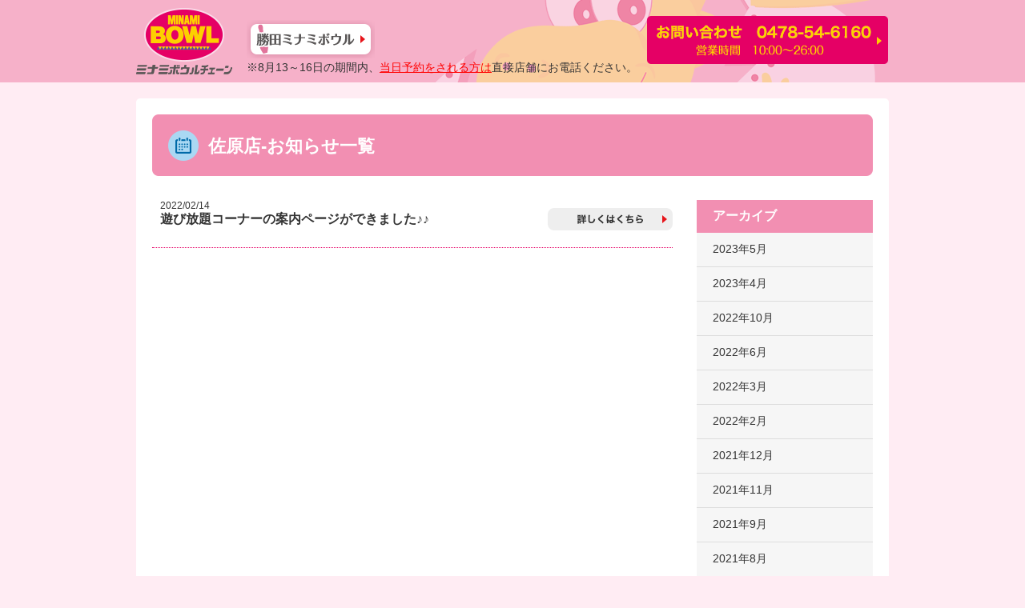

--- FILE ---
content_type: text/html; charset=UTF-8
request_url: https://minamibowl.com/2022/02/?cat=4
body_size: 11485
content:
<!doctype html>
<html lang="ja">
<head>
<meta charset="UTF-8">
<meta http-equiv="X-UA-Compatible" content="IE=edge">
<meta name="viewport" content="width=device-width, initial-scale=1.0">

<meta name="keywords" content="ボウリング場,ボーリング,ボーリング場,ゲーム,ビリヤード,アミューズメント,健康,千葉県香取市,佐原ミナミボウル,ゲーセン,打ち上げ,二次会,忘年会,子ども会,遊ぶ,佐原">
<meta name="description" content="初心者の方や小さなお子様もお楽しみいただける千葉県香取市の佐原ミナミボウル。イベントや大会、ゲームコーナーなども盛りだくさん♪" />
<title>ボウリング,ボーリング｜佐原ミナミボウル</title>


<link href="https://minamibowl.com/wp/wp-content/themes/minami/css/normalize.css" rel="stylesheet" />
<link href="https://minamibowl.com/wp/wp-content/themes/minami/css/style.css" rel="stylesheet" />
<script type="text/javascript" src="https://minamibowl.com/wp/wp-content/themes/minami/js/jquery-2.2.0.min.js"></script>
<script type="text/javascript" src="https://minamibowl.com/wp/wp-content/themes/minami/js/heightLine.js"></script>
<script type="text/javascript" src="https://minamibowl.com/wp/wp-content/themes/minami/js/smooth-scroll.min.js"></script>


<link rel='dns-prefetch' href='//secure.gravatar.com' />
<link rel='dns-prefetch' href='//s.w.org' />
<link rel='dns-prefetch' href='//v0.wordpress.com' />
<link rel="alternate" type="application/rss+xml" title="ミナミボウル &raquo; 佐原店-お知らせ カテゴリーのフィード" href="https://minamibowl.com/category/sawara-news/feed/" />
		<script type="text/javascript">
			window._wpemojiSettings = {"baseUrl":"https:\/\/s.w.org\/images\/core\/emoji\/13.0.0\/72x72\/","ext":".png","svgUrl":"https:\/\/s.w.org\/images\/core\/emoji\/13.0.0\/svg\/","svgExt":".svg","source":{"concatemoji":"https:\/\/minamibowl.com\/wp\/wp-includes\/js\/wp-emoji-release.min.js?ver=5.5.17"}};
			!function(e,a,t){var n,r,o,i=a.createElement("canvas"),p=i.getContext&&i.getContext("2d");function s(e,t){var a=String.fromCharCode;p.clearRect(0,0,i.width,i.height),p.fillText(a.apply(this,e),0,0);e=i.toDataURL();return p.clearRect(0,0,i.width,i.height),p.fillText(a.apply(this,t),0,0),e===i.toDataURL()}function c(e){var t=a.createElement("script");t.src=e,t.defer=t.type="text/javascript",a.getElementsByTagName("head")[0].appendChild(t)}for(o=Array("flag","emoji"),t.supports={everything:!0,everythingExceptFlag:!0},r=0;r<o.length;r++)t.supports[o[r]]=function(e){if(!p||!p.fillText)return!1;switch(p.textBaseline="top",p.font="600 32px Arial",e){case"flag":return s([127987,65039,8205,9895,65039],[127987,65039,8203,9895,65039])?!1:!s([55356,56826,55356,56819],[55356,56826,8203,55356,56819])&&!s([55356,57332,56128,56423,56128,56418,56128,56421,56128,56430,56128,56423,56128,56447],[55356,57332,8203,56128,56423,8203,56128,56418,8203,56128,56421,8203,56128,56430,8203,56128,56423,8203,56128,56447]);case"emoji":return!s([55357,56424,8205,55356,57212],[55357,56424,8203,55356,57212])}return!1}(o[r]),t.supports.everything=t.supports.everything&&t.supports[o[r]],"flag"!==o[r]&&(t.supports.everythingExceptFlag=t.supports.everythingExceptFlag&&t.supports[o[r]]);t.supports.everythingExceptFlag=t.supports.everythingExceptFlag&&!t.supports.flag,t.DOMReady=!1,t.readyCallback=function(){t.DOMReady=!0},t.supports.everything||(n=function(){t.readyCallback()},a.addEventListener?(a.addEventListener("DOMContentLoaded",n,!1),e.addEventListener("load",n,!1)):(e.attachEvent("onload",n),a.attachEvent("onreadystatechange",function(){"complete"===a.readyState&&t.readyCallback()})),(n=t.source||{}).concatemoji?c(n.concatemoji):n.wpemoji&&n.twemoji&&(c(n.twemoji),c(n.wpemoji)))}(window,document,window._wpemojiSettings);
		</script>
		<style type="text/css">
img.wp-smiley,
img.emoji {
	display: inline !important;
	border: none !important;
	box-shadow: none !important;
	height: 1em !important;
	width: 1em !important;
	margin: 0 .07em !important;
	vertical-align: -0.1em !important;
	background: none !important;
	padding: 0 !important;
}
</style>
	<link rel='stylesheet' id='wp-block-library-css'  href='https://minamibowl.com/wp/wp-includes/css/dist/block-library/style.min.css?ver=5.5.17' type='text/css' media='all' />
<style id='wp-block-library-inline-css' type='text/css'>
.has-text-align-justify{text-align:justify;}
</style>
<link rel='stylesheet' id='wp-pagenavi-css'  href='https://minamibowl.com/wp/wp-content/plugins/wp-pagenavi/pagenavi-css.css?ver=2.70' type='text/css' media='all' />
<link rel='stylesheet' id='jetpack_css-css'  href='https://minamibowl.com/wp/wp-content/plugins/jetpack/css/jetpack.css?ver=8.8.5' type='text/css' media='all' />
<link rel="https://api.w.org/" href="https://minamibowl.com/wp-json/" /><link rel="alternate" type="application/json" href="https://minamibowl.com/wp-json/wp/v2/categories/4" /><link rel="EditURI" type="application/rsd+xml" title="RSD" href="https://minamibowl.com/wp/xmlrpc.php?rsd" />
<link rel="wlwmanifest" type="application/wlwmanifest+xml" href="https://minamibowl.com/wp/wp-includes/wlwmanifest.xml" /> 
<meta name="generator" content="WordPress 5.5.17" />
<meta name="cdp-version" content="1.3.0" /><style type='text/css'>img#wpstats{display:none}</style>
<!-- Jetpack Open Graph Tags -->
<meta property="og:type" content="website" />
<meta property="og:title" content="佐原店-お知らせ &#8211; ミナミボウル" />
<meta property="og:url" content="https://minamibowl.com/category/sawara-news/" />
<meta property="og:site_name" content="ミナミボウル" />
<meta property="og:image" content="https://s0.wp.com/i/blank.jpg" />
<meta property="og:locale" content="ja_JP" />

<!-- End Jetpack Open Graph Tags -->

<script>
  (function(i,s,o,g,r,a,m){i['GoogleAnalyticsObject']=r;i[r]=i[r]||function(){
  (i[r].q=i[r].q||[]).push(arguments)},i[r].l=1*new Date();a=s.createElement(o),
  m=s.getElementsByTagName(o)[0];a.async=1;a.src=g;m.parentNode.insertBefore(a,m)
  })(window,document,'script','https://www.google-analytics.com/analytics.js','ga');

  ga('create', 'UA-76854686-1', 'auto');
  ga('send', 'pageview');

</script>
</head>

<body class="archive date category category-sawara-news category-4">

<header>
<div class="inner-box">
<div class="box-l">
<h1><a href="https://minamibowl.com"><img src="https://minamibowl.com/wp/wp-content/themes/minami/images/logo.png" alt="ミナミボウル"/></a></h1>
</div>
<div class="box-c">
<ul class="inline">
<li><a href="https://minamibowl.com/katsuta/"><img src="https://minamibowl.com/wp/wp-content/themes/minami/images/bt07.png" alt="勝田ミナミボウル"/></a></li>
<!--li><a href="https://minamibowl.com/sawara/"><img src="https://minamibowl.com/wp/wp-content/themes/minami/images/bt08_o.png" alt="佐原ミナミボウル"/></a></li>
<li><a href="https://minamibowl.com/mobara/"><img src="https://minamibowl.com/wp/wp-content/themes/minami/images/bt09.png" alt="茂原ミナミボウル"/></a></li-->
	<li>※8月13～16日の期間内、<span style="color:#ff0000; text-decoration: underline;">当日予約をされる方は</span>直接店舗にお電話ください。</li>
	
	
</ul>
</div>
<div class="box-r txt-r pt20"><a href="https://minamibowl.com/contact/"><img src="https://minamibowl.com/wp/wp-content/themes/minami/images/bt15.png" alt="お問い合わせ：0478-54-6160"/></a>
</div>
</div>
</header>




<div class="blogpage inner-box">
<h2>佐原店-お知らせ一覧</h2>
<main role="main">
<div class="list-box">
<div class="wid70">
<p class="date ">2022/02/14</p>
<h4>遊び放題コーナーの案内ページができました♪♪</h4>
</div>
<div class="wid30 txt-r pt10">
<a href="https://minamibowl.com/2022/02/14/%e9%81%8a%e3%81%b3%e6%94%be%e9%a1%8c%e3%82%b3%e3%83%bc%e3%83%8a%e3%83%bc%e3%81%ae%e6%a1%88%e5%86%85%e3%83%9a%e3%83%bc%e3%82%b8%e3%81%8c%e3%81%a7%e3%81%8d%e3%81%be%e3%81%97%e3%81%9f%e2%99%aa%e2%99%aa/" class="btn_area"><img src="https://minamibowl.com/wp/wp-content/themes/minami/images/bt17.gif" alt="詳しくはこちら"/></a>
</div>
</div>
</main>

<!-- sub -->
<div id="sub">
<h3>アーカイブ</h3>
<ul>

	<li><a href='https://minamibowl.com/2023/05/?cat=4'>2023年5月</a></li>
	<li><a href='https://minamibowl.com/2023/04/?cat=4'>2023年4月</a></li>
	<li><a href='https://minamibowl.com/2022/10/?cat=4'>2022年10月</a></li>
	<li><a href='https://minamibowl.com/2022/06/?cat=4'>2022年6月</a></li>
	<li><a href='https://minamibowl.com/2022/03/?cat=4'>2022年3月</a></li>
	<li><a href='https://minamibowl.com/2022/02/?cat=4' aria-current="page">2022年2月</a></li>
	<li><a href='https://minamibowl.com/2021/12/?cat=4'>2021年12月</a></li>
	<li><a href='https://minamibowl.com/2021/11/?cat=4'>2021年11月</a></li>
	<li><a href='https://minamibowl.com/2021/09/?cat=4'>2021年9月</a></li>
	<li><a href='https://minamibowl.com/2021/08/?cat=4'>2021年8月</a></li>
	<li><a href='https://minamibowl.com/2021/07/?cat=4'>2021年7月</a></li>
	<li><a href='https://minamibowl.com/2021/06/?cat=4'>2021年6月</a></li>
	<li><a href='https://minamibowl.com/2021/03/?cat=4'>2021年3月</a></li>
	<li><a href='https://minamibowl.com/2021/02/?cat=4'>2021年2月</a></li>
	<li><a href='https://minamibowl.com/2020/12/?cat=4'>2020年12月</a></li>
	<li><a href='https://minamibowl.com/2020/09/?cat=4'>2020年9月</a></li>
	<li><a href='https://minamibowl.com/2020/08/?cat=4'>2020年8月</a></li>
	<li><a href='https://minamibowl.com/2020/06/?cat=4'>2020年6月</a></li>
	<li><a href='https://minamibowl.com/2020/05/?cat=4'>2020年5月</a></li>
	<li><a href='https://minamibowl.com/2020/04/?cat=4'>2020年4月</a></li>
	<li><a href='https://minamibowl.com/2020/03/?cat=4'>2020年3月</a></li>
	<li><a href='https://minamibowl.com/2019/10/?cat=4'>2019年10月</a></li>
	<li><a href='https://minamibowl.com/2019/03/?cat=4'>2019年3月</a></li>
	<li><a href='https://minamibowl.com/2016/03/?cat=4'>2016年3月</a></li>
	<li><a href='https://minamibowl.com/2016/01/?cat=4'>2016年1月</a></li>


</ul>
</div>
<!-- /sub -->
</div>

<!--footer-->
<footer>
<div class="inner-box">
<div class="wid80">
<p class="mb30"><!--<a href="https://minamibowl.com/">HOME</a><span>｜</span>--><a href="https://minamibowl.com/katsuta/">勝田ミナミボウル</a><span>｜</span><!--a href="https://minamibowl.com/sawara/">佐原ミナミボウル</a><span><!--｜</span><a href="https://minamibowl.com/mobara/">茂原ミナミボウル</a><span>｜</span--><a href="https://minamibowl.com/privacy/">プライバシーポリシー</a><span>｜</span><a href="https://minamibowl.com/contact/">ご予約・お問い合わせ</a></p>
<small>ミナミボウルチェーン Copyright&copy; 2016 MinamiBowlAllrightsresetved.</small>
</div>
<div class="wid20 txt-r">
<p class="mb30"><a href="#" data-scroll><img src="https://minamibowl.com/wp/wp-content/themes/minami/images/bt06.png" alt="PAGE TOP" /></a></p>
</div>
</div>
</footer>
<!--/footer-->
<script>
// スムーススクロールを起動する
smoothScroll.init() ;
</script>
<script type='text/javascript' src='https://minamibowl.com/wp/wp-includes/js/wp-embed.min.js?ver=5.5.17' id='wp-embed-js'></script>
<script type='text/javascript' src='https://stats.wp.com/e-202605.js' async='async' defer='defer'></script>
<script type='text/javascript'>
	_stq = window._stq || [];
	_stq.push([ 'view', {v:'ext',j:'1:8.8.5',blog:'109941654',post:'0',tz:'9',srv:'minamibowl.com'} ]);
	_stq.push([ 'clickTrackerInit', '109941654', '0' ]);
</script>
</body>
</html>

--- FILE ---
content_type: text/css
request_url: https://minamibowl.com/wp/wp-content/themes/minami/css/style.css
body_size: 2653
content:
@charset "UTF-8";

.txt-l{text-align:left !important;}
.txt-c{text-align:center !important;}
.txt-r{text-align:right !important;}
.fl-l{float:left !important;}
.fl-r{float:right !important;}
.inner-box{
width:940px;
overflow:hidden;
margin:0 auto;
}
.contents .inner-box,
.blogpage .inner-box{
width: 900px;
}
.blogpage main .inner-box{
width:100%;
}
.wid10{width:10%;float:left;}
.wid15{width:15%;float:left;}
.wid20{width:20%;float:left;}
.wid25{width:25%;float:left;}
.wid30{width:30%;float:left;}
.wid33{width:33.3333%;float:left;}
.wid35{width:35%;float:left;}
.wid40{width:40%;float:left;}
.wid45{width:45%;float:left;}
.wid50{width:50%;float:left;}
.wid55{width:55%;float:left;}
.wid60{width:60%;float:left;}
.wid65{width:65%;float:left;}
.wid70{width:70%;float:left;}
.wid75{width:75%;float:left;}
.wid80{width:80%;float:left;}
.wid85{width:85%;float:left;}
.wid90{width:90%;float:left;}
.footer-l{width:30%;float:left;}
.footer-c{width:25%;float:left;}
.footer-r{width:45%;height:201px;float:left;}

.mb0 { margin-bottom:0 !important; }
.mb5 { margin-bottom:5px !important; }
.mb10 { margin-bottom:10px !important; }
.mb15 { margin-bottom:15px !important; }
.mb20 { margin-bottom:20px !important; }
.mb30 { margin-bottom:30px !important; }
.mb40 { margin-bottom:40px !important; }
.mb50 { margin-bottom:50px !important; }
.mb60 { margin-bottom:60px !important; }
.mb70 { margin-bottom:70px !important; }
.mb80 { margin-bottom:80px !important; }
.mb90 { margin-bottom:90px !important; }
.mb100 { margin-bottom:100px !important; }
.ml0 { margin-left:0 !important; }
.ml10 { margin-left:10px !important; }
.ml20 { margin-left:20px !important; }
.ml30 { margin-left:30px !important; }
.mr0 { margin-right:0 !important; }
.mr10 { margin-right:10px !important; }
.mr20 { margin-right:20px !important; }
.mr30 { margin-right:30px !important; }
.mt10 { margin-top:10px !important; }
.mt20 { margin-top:20px !important; }
.mt30 { margin-top:30px !important; }
.pt10 { padding-top:10px !important; }
.pt20 { padding-top:20px !important; }
.pt30 { padding-top:30px !important; }
.pt40 { padding-top:40px !important; }

section{margin-bottom:50px;}
section.last{margin-bottom:20px;}

ul.inline{
margin:0;
letter-spacing: -.40em;
}
ul.inline li{
display:inline-block;
letter-spacing: normal;
}
.no-border{border:none !important;}

body{
background:#ffecf3;
text-align:left;
color:#333;
font-family:Meiryo, メイリオ,'Hiragino Kaku Gothic ProN', 'ヒラギノ角ゴ ProN W3',  sans-serif;
font-size: 14px;
}
body.home{
background:#fff;
}
h1{
margin: 0;
padding: 10px 0;
line-height:0;
}
a,a img{
color:#333;
text-decoration:none;
transition: 0.2s;
}
a:hover{
color:#e50065;
}
a:hover img{
opacity: 0.8;
}

/* header
----------------------------------------- */
header{
background: #f6b1c9;
}
header .inner-box{
background:url("../images/bg01.gif") right -190px no-repeat;
}
header .box-l{
width:138px;
float: left;
}
header .box-c{
width:500px;
float: left;
}
header .box-c ul{
margin:25px 0 0 -40px;
}
header .box-r{
width:301px;
float: left;
}
.gnavi ul{margin:20px 0 15px -40px;}

/* top page
----------------------------------------- */
.main-img{
background:url("../images/bg02.png") center -5px;
padding: 50px 0;
}
.main-img img{
min-width:940px;
width: 100%;
}
.top-cont01{
background:#fcd6e4;
padding: 5px 0 15px 0;
}
.top-cont01 ul{
margin-left:-40px;
}
.top-cont02{
background:#f6b1c9 url("../images/bg01.gif") 30% -110px no-repeat;
padding: 50px 0 30px 0;
}
.top-cont03{
background:#f6b7cd;
padding: 50px 0;
}
.top-cont03 .cont-box{
text-align: center;
width:298px;
background:#fff;
border: #eedae2 1px solid;
float: left;
margin-right: 18px;
}
.top-cont03 .cont-box h2{
margin: 2px 0 0 0;
}
.top-cont03 .cont-box p{
margin: 0 0 10px 0;
}
.top-cont04{
background:#ffecf3 url("../images/bg04.png") center -5px;
}
.top-cont04 .inner-box{
background: url("../images/bg03.png") center -40px no-repeat;
padding: 10px 0;
}
.top-cont04 .cont-box{
font-size: 16px;
width:456px;
background-color: rgba(255,255,255,0.7);
float: left;
margin:0 28px 35px 0;
border-radius: 5px
}
.top-cont04 .cont-box h3{
height: 34px;
font-size: 18px;
color:#e50065;
margin: 5px 20px 10px 10px;
padding: 10px 0 0 60px;
}
.top-cont04 .cont-box h3.icon01{
background: url("../images/icon01.png") left center no-repeat;
}
.top-cont04 .cont-box h3.icon02{
background: url("../images/icon02.png") left center no-repeat;
}
.top-cont04 .cont-box h3.icon03{
background: url("../images/icon03.png") left center no-repeat;
}
.top-cont04 .cont-box h3.icon04{
background: url("../images/icon04.png") left center no-repeat;
}
.top-cont04 .cont-box p{
margin: 0 20px 20px 20px;
}
/* info
----------------------------------------- */
.info{
background-color: rgba(255,255,255,0.7);
border-radius: 10px;
overflow: hidden;
}
.info h2{
margin: 20px 0 0 20px;
}
.info ul{
list-style: none;
margin:0 20px 20px -20px;
}
.info ul li{
border-bottom: #9b9b9b 1px dotted;
padding:15px;
}
.info ul.event-list li{
float: left;
text-align: center;
width: 25%;
border: none;
padding:20px 0;
}
.info span{
font-weight: bold;
margin-right: 30px;
}
.info p{
margin-left: 20px;
margin-right: 20px;
}
.contents .info{
background-color:#f6f6f6;
border-radius: 5px;
}
.contents .info h2{
font-size: 18px;
background: url("../images/icon05.gif") 8px 3px no-repeat;
padding: 0 0 5px 38px;
margin: 10px 20px 0 20px;
}
.contents .info h2.event{
background: url("../images/icon06.gif") 0 0 no-repeat;
padding: 4px 0 4px 38px;
}
.contents .info h2.event span{
float: right;
font-size: 14px;
background: url("../images/icon07.gif") 0 center no-repeat;
padding: 4px 0 4px 10px;
margin-right: 10px;
}
/* contents
----------------------------------------- */
.contents{
background: #fff;
border-radius: 5px;
margin-bottom: -5px;
}
.contents h2{
color: #595656;
font-size: 22px;
border-bottom: #e50065 1px solid;
background: url("../images/icon08.gif") 0 3px no-repeat;
padding: 0 0 3px 30px;
}
.contents h3{
color: #ff7800;
font-size: 22px;
margin: 0;
}
.contents h4{
color: #000;
font-size: 22px;
margin: 0;
}
.contents h4 span{
color: #e50065;
font-size: 30px;
margin-left: 20px;
}
.contents table{
width:100%;
font-size: 18px;
border: #e2e2e2 solid 1px;
border-collapse: collapse;
margin-bottom:20px;
}
.contents table th,
.contents table td{
text-align: center;
padding: 10px 15px;
border-bottom: #e2e2e2 solid 1px;
border-right: #e2e2e2 solid 1px;
}
.contents table th{
background-color: #f3f3f3;
}
.contents table th.type1{
background: #ff9900;
color: #fff;
font-size: 20px;
width: 30%;
}
.contents table th.type2{
background: #6699ff;
color: #fff;
font-size: 20px;
width: 35%;
}
.contents table th.type2b{
background: #6699ff;
color: #fff;
font-size: 20px;
width: 14%;
}
.contents table th.type3{
background: #ff0000;
color: #fff;
font-size: 20px;
width: 35%;
}
.contents table th.type4{
background: #ffcccc;
}
.contents table th.type5{
background: #ffe2b9;

}
.contents table span{
font-size: 16px;
}

.contents table span.must {
	display: block;
	background-color: #C00;
	border: solid 2px #C00;
	text-shadow: 0px 1px 2px #933;
	padding: 2px 5px;
	font-size: 10px;
	color: #FFF;
	float: left;
	margin: 0px 5px;
	border-radius: 4px;
	box-shadow: 0px 0px 5px #CCC;
	background-image: url(images/header.png);
	background-size: 100% 100%;
}
.contents main{
padding: 20px;
}
.contents .main-img{
background:none;
padding: 0 0 30px 0;
}
.contents .main-img img{
min-width:auto;
width: auto;
}
.contents .cont-l{
width: 600px;
float: left;
}
.contents .cont-r{
width: 270px;
float: left;
margin-left: 30px;
}
.contents .cont-r ul{
font-size: 16px;
list-style: none;
padding: 0;
margin: 0;
}
.contents .cont-r ul span{
display: block;
color: #e50065;
font-weight: bold;
margin-bottom: 10px;
}
.contents .cont-r ul li{
margin-bottom: 3px;
}
.contents .shop p{
font-size: 16px;
margin:0;
}
.contents .reserve p{
font-size: 18px;
margin:0 0 10px 20px;
}

.contents .sensya{
	float: right;
	margin: 20px 7px 0 0;
}

.contents .sensya img{
	width: 210px;	
}

/* contact
----------------------------------------- */
#mailformpro table,#mailformpro table span{font-size: 14px;}
#mailformpro table th span{font-size: 12px;}
#mailformpro table th{text-align: right;}
#mailformpro table td{text-align: left;}

.mw_wp_form_confirm .c_d_txt{
	display: none;
}
/* blogpage
----------------------------------------- */
.blogpage{
background: #fff;
border-radius: 5px;
margin:20px auto -5px auto;;
}
.blogpage main{
width:650px;
float:left;
margin:0 0 50px 20px;
}
.blogpage .list-box{
width:650px;
overflow:hidden;
margin:0 auto 18px auto;
padding-bottom: 18px;
border-bottom: #e50065 1px dotted;
}
.blogpage h2{
color: #fff;
font-size: 22px;
height: 52px;
background: url("../images/bg05.gif") no-repeat;
padding: 25px 0 0 70px;
margin: 20px 0 30px 20px;
}
.blogpage main h3{
color: #595656;
font-size: 22px;
border-bottom: #e50065 1px solid;
background: url("../images/icon08.gif") 0 3px no-repeat;
padding: 0 0 3px 30px;
margin-top: 0;
}
.blogpage h3 span{
font-size: 14px;
margin-right: 20px;
vertical-align: middle;;
}
.blogpage h4{
font-size: 16px;
margin: 0 10px;
}
.blogpage p.date{
font-size: 12px;
margin: 0 10px;
}
.blogpage figure{
padding-top: 20px;
text-align: center;
margin: 1em 0 !important;
}

.blogpage .btn_area{
text-align: center;
margin-top: 50px;
}
.blogpage #sub{
width:220px;
float:right;
margin: 0 20px 50px 30px;
}

.wp-pagenavi{
padding:20px 0;
text-align:center;
}
.wp-pagenavi span.current{
border:#f28fb2 1px solid !important;
background:#f28fb2;
color:#fff;
padding:6px 10px !important;
margin-right:5px !important;
font-weight: normal !important;
}

.wp-pagenavi a{
border:#f28fb2 1px solid !important;
padding:6px 10px !important;
margin-right:5px !important;
}
.wp-pagenavi a:hover{
background:#f28fb2;
color:#fff;
}
	/* sub css
----------------------------------------- */
#sub h3{
font-size: 16px;
	background:#f28fb2;
	color:#fff;
	padding: 10px 20px;
	margin:0;
}
#sub ul{
margin:0;
padding: 0;
}
#sub ul li{
	list-style-type: none;
	border-bottom:#ddd 1px solid;
}
#sub ul li a{
	color: #333;
	padding: 12px 20px;
	display: block;
background: #f6f6f6;
}

#sub ul li a:hover{
	background: #ddd;
	text-decoration:none;
}
/* =WordPress Core
-------------------------------------------------------------- */
.alignnone {
	margin: 5px 20px 20px 0;
}

.aligncenter,
div.aligncenter {
	display: block;
	margin: 5px auto 5px auto;
}

.alignright {
	float:right;
	margin: 5px 0 20px 20px;
}

.alignleft {
	float: left;
	margin: 5px 20px 20px 0;
}

a img.alignright {
	float: right;
	margin: 5px 0 20px 20px;
}

a img.alignnone {
	margin: 5px 20px 20px 0;
}

a img.alignleft {
	float: left;
	margin: 5px 20px 20px 0;
}

a img.aligncenter {
	display: block;
	margin-left: auto;
	margin-right: auto
}

.wp-caption {
	max-width: 96%; /* Image does not overflow the content area */
	padding: 5px 3px 10px;
	text-align: center;
}

.wp-caption.alignnone {
	margin: 5px 20px 20px 0;
}

.wp-caption.alignleft {
	margin: 5px 20px 20px 0;
}

.wp-caption.alignright {
	margin: 5px 0 20px 20px;
}

.wp-caption img {
	border: 0 none;
	height: auto;
	margin: 0;
	max-width: 98.5%;
	padding: 0;
	width: auto;
}

.wp-caption p.wp-caption-text {
	font-size: 80%;
margin: 0;
}
/* footer
----------------------------------------- */
footer{
background: #f6b7cd;
padding: 10px 0;
}
footer span{
margin: 0 15px;
}


--- FILE ---
content_type: text/plain
request_url: https://www.google-analytics.com/j/collect?v=1&_v=j102&a=909021184&t=pageview&_s=1&dl=https%3A%2F%2Fminamibowl.com%2F2022%2F02%2F%3Fcat%3D4&ul=en-us%40posix&dt=%E3%83%9C%E3%82%A6%E3%83%AA%E3%83%B3%E3%82%B0%2C%E3%83%9C%E3%83%BC%E3%83%AA%E3%83%B3%E3%82%B0%EF%BD%9C%E4%BD%90%E5%8E%9F%E3%83%9F%E3%83%8A%E3%83%9F%E3%83%9C%E3%82%A6%E3%83%AB&sr=1280x720&vp=1280x720&_u=IEBAAEABAAAAACAAI~&jid=884284264&gjid=344474668&cid=2001660484.1769501319&tid=UA-76854686-1&_gid=1050065535.1769501319&_r=1&_slc=1&z=1423554585
body_size: -450
content:
2,cG-L4S1QGDE2J